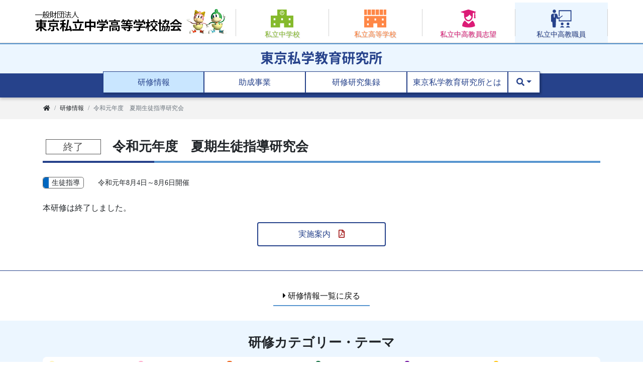

--- FILE ---
content_type: text/html
request_url: https://k.tokyoshigaku.com/seminar/seito/post-301.html
body_size: 13677
content:
<!DOCTYPE html>
<html lang="ja" itemscope itemtype="http://schema.org/Webpage">
  <head>
<!-- Required meta tags -->
    <meta charset="UTF-8">
    <meta name="viewport" content="width=device-width, initial-scale=1, shrink-to-fit=no">
    <meta name="format-detection" content="telephone=no">
	<meta name="description" content="一般財団法人東京私立中学高等学校協会東京私学教育研究所は、都内の私立中学高等学校の教職員を対象に、多岐に亘る研究研修事業を実施しています。">

	<!-- Bootstrap CSS -->
<link rel="stylesheet" href="https://www.tokyoshigaku.com/css/bootstrap.min.css">
	<link rel="stylesheet" href="https://use.fontawesome.com/releases/v5.12.1/css/all.css">
	<link rel="stylesheet" href="https://www.tokyoshigaku.com/css/common.css">
  <link rel="stylesheet" href="https://k.tokyoshigaku.com/css/nav-custom.css">
  <link rel="stylesheet" href="https://k.tokyoshigaku.com/css/research.css">

<script async src="https://cse.google.com/cse.js?cx=001800602173938484945:pe1si5dud4u"></script>

    <title>令和元年度　夏期生徒指導研究会　 | 研修情報 | 一般財団法人 東京私立中学高等学校協会</title>
    <!-- Open Graph Protocol -->
  <link rel="stylesheet" href="/css/nav-custom.css">
  <link rel="stylesheet" href="/css/research.css">
  </head>
  <body class="research seminar">
 <header>
      <div class="container-lg d-flex flex-column flex-md-row justify-content-between p-0">
        <div id="logo">
        <a class="d-flex align-items-center" href="https://www.tokyoshigaku.com/"><img class="pl-3 pl-xl-0" src="https://www.tokyoshigaku.com/images/logo.png" alt="一般財団法人 東京私立中学高等学校協会"/></a>
        </div>
        <nav class="g_nav">
          <ul class="d-flex flex-row no-gutters m-0 p-0 list-unstyled">
          <li class="junior col"><a href="https://j.tokyoshigaku.com/"><img src="https://www.tokyoshigaku.com/images/icon_junior.svg" alt=""/><span>私立中学校</span></a></li>
          <li class="high col"><a href="https://h.tokyoshigaku.com/"><img src="https://www.tokyoshigaku.com/images/icon_high.svg" alt=""/><span>私立高等学校</span></a></li>
            <li class="teacher col"><a href="http://www.shigakukyoin.com/" target="_blank"><img src="https://www.tokyoshigaku.com/images/icon_teacher.svg" alt=""/><span>私立中高教員志望</span></a></li>
          <li class="research col"><a href="https://www.tokyoshigaku.com/teacher/index.html"><img src="https://www.tokyoshigaku.com/images/icon_research.svg" alt=""/><span>私立中高教職員</span></a></li>
          </ul>
        </nav>
      </div>
  </header>
<!-- Google tag (gtag.js) -->
<script async src="https://www.googletagmanager.com/gtag/js?id=G-B7CMCCE1GN"></script>
<script>
  window.dataLayer = window.dataLayer || [];
  function gtag(){dataLayer.push(arguments);}
  gtag('js', new Date());

  gtag('config', 'G-B7CMCCE1GN');
</script>
<!-- Global site tag (gtag.js) - Google Analytics -->
<script async src="https://www.googletagmanager.com/gtag/js?id=UA-25287514-1"></script>
<script>
  window.dataLayer = window.dataLayer || [];
  function gtag(){dataLayer.push(arguments);}
  gtag('js', new Date());

  gtag('config', 'UA-25287514-1');
</script>

 <nav class="navbar flex-row flex-xl-column navbar-expand-xl navbar-light sticky-top">
    <div class="logo"><a class="d-flex justify-content-xl-between align-items-center" href="/index.html"><img src="/images/logo.svg" alt="東京私学教育研究所"/></a></div>
      <button class="navbar-toggler" type="button" data-toggle="collapse" data-target="#navbarContent" aria-controls="navbarContent" aria-expanded="false" aria-label="スマートフォン用ナビゲーション">
          <span class="navbar-toggler-icon"></span>
          <span class="toggler_txt">メニュー</span>
      </button>
      <div class="navbar-collapse collapse" id="navbarContent">
        <ul class="localnav navbar-nav mb-0 mt-3 mt-lg-1">
        <li><a class="nav-link seminar" href="/seminar/index.html">研修情報</a></li>
        <li><a class="nav-link supervisor" href="/supervisor/index.html">助成事業</a></li>
        <li><a class="nav-link publishing" href="/news/publishing/index.html">研修研究集録</a></li>
        <li><a class="nav-link about" href="/about/index.html">東京私学教育研究所とは</a></li>
          <li class="dropdown">
            <a class="nav-link dropdown-toggle" href="#" id="navbarDropdown" role="button" data-toggle="dropdown" aria-haspopup="true" aria-expanded="false"><i class="fas fa-search" aria-label="検索"></i></a>
            <div class="dropdown-menu dropdown-menu-right" aria-labelledby="dropdownMenuButton">
            <div class="gcse-searchbox-only"></div>
            </div>
          </li>
        </ul>
      </div>     
    </nav>
    <nav class="breadcrumb_wrap" aria-label="Breadcrumb">
      <ol class="breadcrumb container mb-0" itemprop="breadcrumb">
        <li class="breadcrumb-item"><a href="https://k.tokyoshigaku.com/"><i class="fas fa-home" aria-label="ホーム"></i></a></li>
        <li class="breadcrumb-item"><a href="https://k.tokyoshigaku.com/seminar/">研修情報</a></li>
        <li class="breadcrumb-item active" aria-current="page">令和元年度　夏期生徒指導研究会　</li>
      </ol>
    </nav>
  <main id="main" class="container pt-3 pb-4">
    <h1><span class="end">終了</span>
<br class="d-block d-md-none">令和元年度　夏期生徒指導研究会　</h1>
      <ul class="seminar-icon">
              <li class="label category seito">    生徒指導</li>                                                                                                        
              <li class="icon-form"><span class="no-icon">アイコンなし</span><span class="displya_date">　令和元年8月4日～8月6日開催</span></li>
      </ul>
            <p>本研修は終了しました。</p>
            


      <p class="text-center mb-4">

<a href="https://k.tokyoshigaku.com/seminar/uploads/2019/05/s-student_guidance18.pdf" class="btn btn-white" target="_blank">実施案内　<i class="far fa-file-pdf" aria-label="PDF"></i></a></p>



  </main>
    <hr class="blue m-0">
    <div>
    <p class="text-center py-4 mb-0"><a class="btn-underline" href="https://k.tokyoshigaku.com/seminar/"><i class="fas fa-caret-right"></i> 研修情報一覧に戻る</a></p>
    </div>

<div class="f_category" id="f_category">
			<a id="f_category_link"></a>
				<div class="container">
					<h2>研修カテゴリー・テーマ</h2>
						<ul>
							<li class="riji"><a href="/seminar/riji">理事長・校長部会</a></li>
							<li class="kyoto"><a href="/seminar/kyoto">教頭部会</a></li>
							<li class="shigaku"><a href="/seminar/shigaku">私学経営</a></li>
							<li class="kyomu"><a href="/seminar/kyomu">教務運営</a></li>
							<li class="shoninsha"><a href="/seminar/shoninsha">初任者研修（～5年次）</a></li>
							<li class="chukensha"><a href="/seminar/chukensha">中堅現職研修</a></li>
							<!--li class="shishitsu"><a href="/seminar/shishitsu">教職員資質向上研修</a></li-->
							<li class="school"><a href="/seminar/school">研究協力学校</a></li>
						</ul>

						<ul>
							<!--li class="chosa"><a href="/seminar/chosa">特別調査</a></li-->
							<li class="bunkei"><a href="/seminar/bunkei">文系教科</a></li>
							<li class="risuu"><a href="/seminar/risuu">理数系教科</a></li>
							<li class="geijutsu"><a href="/seminar/geijutsutaiku">芸術体育生活系教科</a></li>
							<!--li class="senmon"><a href="/seminar/senmon">専門系教科</a></li-->
							<!--li class="seito"><a href="/seminar/seito">生徒指導</a></li-->
							<li class="project"><a href="/seminar/project">プロジェクト部会</a></li>
							<li class="fusion"><a href="/seminar/fusion">フュージョン教育</a></li>
							<!--li class="shinro"><a href="/seminar/shinro">進路指導</a></li>
							<li class="kankyo"><a href="/seminar/kankyo">環境教育</a></li>
							<li class="ikikata"><a href="/seminar/ikikata">生き方教育</a></li>
							<li class="sodan"><a href="/seminar/sodan">学校教育相談</a></li>
							<li class="anzen"><a href="/seminar/anzen">学校安全・健康教育</a></li>
							<li class="kokusai"><a href="/seminar/kokusai">国際理解教育</a></li>
							<li class="tosho"><a href="/seminar/tosho">学校図書館</a></li>
							<li class="joho"><a href="/seminar/joho">情報・メディア教育</a></li-->
						</ul>
				</div>
			</div>
<div class="f_content">
      <a href="https://www.tokyoshigaku.com/">
        <div class="container d-flex justify-content-center">
          <div class="address d-flex mb-0 mr-0 mr-md-3">
                <div class="mr-3">
                  <p class="mb-2 mb-lg-0 mt-0 mt-lg-3">一般財団法人 <br class="d-block d-sm-none">東京私立中学高等学校協会<br><span class="font-weight-bold">東京私学教育研究所</span></p>
                    〒102-0073 <br class="d-block d-xl-none">千代田区九段北4-2-25 私学会館別館4F
                </div>
                <div>
                    <img src="https://www.tokyoshigaku.com/images/footer_character.png" class="img-fulid" alt="キャラクター">
                </div>
          </div>
        </div>
      </a>
      </div>
<!--footer>
    <div class="f_nav">
        <div class="container">
            <ul class="m-0 px-0 pt-3 pb-3 pb-sm-0 list-unstyled d-flex flex-column flex-md-row justify-content-around justify-content-lg-between flex-wrap">
                <li><a class="junior" href="https://j.tokyoshigaku.com/"><span>東京私学ドットコム</span>　中学校版</a></li>
                <li><a class="high" href="https://h.tokyoshigaku.com/"><span>東京私学ドットコム</span>　高等学校版</a></li>
                <li><a class="teacher" href="http://www.shigakukyoin.com/" target="_blank">私立中高<span>の教師を目指しませんか？</span></a></li>
                <li><a class="research" href="https://www.tokyoshigaku.com/teacher/">東京私立中・高教職員の方</a></li>
            </ul>
        </div>
    </div>
    <div class="f_copy bg-dark text-white">
        <div class="container d-flex flex-column flex-md-row justify-content-sm-between align-items-center text-center text-md-left">
            <ul class="nav mt-2 mt-md-0">
                <li><a class="nav-link text-white" href="https://www.tokyoshigaku.com/sitemap.html">サイトマップ</a></li>
                <li><a class="nav-link text-white" href="https://k.tokyoshigaku.com/privacy.html">個人情報の取り扱いについて</a></li>
            </ul>
            <p class="mb-0 py-3 py-md-0">© 一般財団法人 東京私立中学高等学校協会</p>
        </div>
    </div>
</footer>
  <div id="page_top"><a href="#"></a></div-->
<footer>
    <div class="f_nav">
        <div class="container">
            <ul class="m-0 px-0 pt-3 pb-3 pb-sm-0 list-unstyled d-flex flex-column flex-md-row justify-content-around justify-content-lg-between flex-wrap">
                <li><a class="junior" href="https://j.tokyoshigaku.com/"><span>東京私学ドットコム</span>　中学校版</a></li>
                <li><a class="high" href="https://h.tokyoshigaku.com/"><span>東京私学ドットコム</span>　高等学校版</a></li>
                <li><a class="teacher" href="http://www.shigakukyoin.com/" target="_blank">私立中高<span>の教師を目指しませんか？</span></a></li>
                <li><a class="research" href="https://www.tokyoshigaku.com/teacher/">東京私立中・高教職員の方</a></li>
            </ul>
        </div>
    </div>
    <div class="f_copy bg-dark text-white">
        <div class="container d-flex flex-column flex-md-row justify-content-sm-between align-items-center text-center text-md-left">
            <ul class="nav mt-2 mt-md-0">
                <li><a class="nav-link text-white" href="https://www.tokyoshigaku.com/sitemap.html">サイトマップ</a></li>
                <li><a class="nav-link text-white" href="https://www.tokyoshigaku.com/privacy.html">プライバシーポリシー</a></li>   
            </ul>
            <p class="mb-0 py-3 py-md-0">© 一般財団法人 東京私立中学高等学校協会</p>
        </div>
    </div>
</footer>
  <div id="page_top"><a href="#"></a></div>
<script src="https://ajax.googleapis.com/ajax/libs/jquery/3.3.1/jquery.min.js"></script>
  <script src="https://www.tokyoshigaku.com/js/popper.min.js"></script>
  <script src="https://www.tokyoshigaku.com/js/bootstrap.min.js"></script>
  <script src="https://www.tokyoshigaku.com/js/main.js"></script>
  <script src="https://k.tokyoshigaku.com/js/enddate.js"></script>
  <script src="https://cdnjs.cloudflare.com/ajax/libs/object-fit-images/3.2.3/ofi.js"></script>
  <script>
    objectFitImages();
  </script>
<!-- Form カレンダー -->
<script type="text/javascript" src="/cgi-bin/mt/mt-static/addons/ContactForm.pack/js/jquery.min.js"></script>
<script type="text/javascript" src="/cgi-bin/mt/mt-static/addons/ContactForm.pack/js/jquery-ui.custom.min.js"></script>
<script type="text/javascript" src="/cgi-bin/mt/mt-static/addons/ContactForm.pack/js/default-style.js"></script>
<!-- jQuery UI Autocomplete -->
  <link rel="stylesheet" href="https://ajax.googleapis.com/ajax/libs/jqueryui/1.12.1/themes/smoothness/jquery-ui.css">
  <script src="https://ajax.googleapis.com/ajax/libs/jqueryui/1.12.1/jquery-ui.min.js"></script>
  <script src="https://k.tokyoshigaku.com/js/dataList.js"></script>
</body>
</html>


--- FILE ---
content_type: application/javascript
request_url: https://k.tokyoshigaku.com/js/enddate.js
body_size: 388
content:
// JavaScript Document
 
var currentDate = new Date(); 
jQuery(function(){
    jQuery('.enddate').each(function(){
        time = (jQuery(this).attr("data-end-date")).split(":");
        var entryDate = new Date(time[0], time[1]-1, time[2], time[3], time[4], time[5]); 
        var now = entryDate.getTime() - currentDate.getTime(); 
        if(now < 0){
            jQuery(this).addClass('end');
            jQuery(this).text('終了');
        }
    });
});

--- FILE ---
content_type: image/svg+xml
request_url: https://www.tokyoshigaku.com/images/icon_research.svg
body_size: 1721
content:
<?xml version="1.0" encoding="utf-8"?>
<!-- Generator: Adobe Illustrator 24.2.1, SVG Export Plug-In . SVG Version: 6.00 Build 0)  -->
<svg version="1.1" id="_x32_" xmlns="http://www.w3.org/2000/svg" xmlns:xlink="http://www.w3.org/1999/xlink" x="0px" y="0px"
	 width="512px" height="447px" viewBox="0 0 512 447" style="enable-background:new 0 0 512 447;" xml:space="preserve">
<style type="text/css">
	.st0{fill:#26428B;}
</style>
<g>
	<path class="st0" d="M81.4,84.5c23.2,0,42-18.8,42-42c0-23.2-18.8-42-42-42c-23.2,0-42,18.8-42,42C39.4,65.7,58.2,84.5,81.4,84.5z"
		/>
	<path class="st0" d="M224.2,212.5c0-0.9-0.1-1.7-0.3-2.5l62.7-45.5c3.9-2.9,4.8-8.4,2-12.4c-1.7-2.3-4.3-3.7-7.2-3.7
		c-1.9,0-3.7,0.6-5.2,1.7l-62.9,45.6c-2.3-1.1-4.9-1.7-7.6-1.7h-34.2l-8.3-47.2c-4.6-23.8-14.1-42.5-34.5-42.5H42.5
		C22.1,104.4,0,126.5,0,146.9v141.2c0,10.2,8.2,18.4,18.4,18.4c5,0,0,0,12.9,0l7,120.4c0,10.8,8.8,19.6,19.6,19.6
		c8.1,0,28.4,0,39.2,0s19.6-8.8,19.6-19.6l9.2-238.5h0.5l5.3,23.3c1.7,11.1,11.3,19.3,22.5,19.3h51.5
		C215.9,231,224.2,222.7,224.2,212.5z M68,186.4v-67.1h24.1v67.1l-12.8,15.1L68,186.4z"/>
	<polygon class="st0" points="190.3,15 190.3,168.4 214.5,168.4 214.5,39.1 487.9,39.1 487.9,269.6 214.5,269.6 214.5,240.6 
		190.3,240.6 190.3,293.8 512,293.8 512,15 	"/>
	<path class="st0" d="M311.8,356.1c0-18.8-15.2-34-34-34c-18.8,0-34,15.2-34,34c0,18.8,15.2,34,34,34
		C296.6,390.1,311.8,374.9,311.8,356.1z"/>
	<path class="st0" d="M277.8,408.4c-24.3,0-44.9,15.9-52.8,38.2h105.6C322.6,424.3,302,408.4,277.8,408.4z"/>
	<path class="st0" d="M458.6,356.1c0-18.8-15.2-34-34-34c-18.8,0-34,15.2-34,34c0,18.8,15.2,34,34,34
		C443.3,390.1,458.6,374.9,458.6,356.1z"/>
	<path class="st0" d="M424.5,408.4c-24.3,0-44.9,15.9-52.8,38.2h105.6C469.4,424.3,448.8,408.4,424.5,408.4z"/>
</g>
</svg>


--- FILE ---
content_type: image/svg+xml
request_url: https://www.tokyoshigaku.com/images/icon_teacher.svg
body_size: 1979
content:
<?xml version="1.0" encoding="utf-8"?>
<!-- Generator: Adobe Illustrator 24.2.1, SVG Export Plug-In . SVG Version: 6.00 Build 0)  -->
<svg version="1.1" id="_x32_" xmlns="http://www.w3.org/2000/svg" xmlns:xlink="http://www.w3.org/1999/xlink" x="0px" y="0px"
	 width="512px" height="512px" viewBox="0 0 512 512" style="enable-background:new 0 0 512 512;" xml:space="preserve">
<style type="text/css">
	.st0{fill:#DC1B76;}
</style>
<g>
	<path class="st0" d="M473.61,63.16L276.16,2.927C269.788,0.986,263.004,0,256.001,0c-7.005,0-13.789,0.986-20.161,2.927
		L38.386,63.16c-3.457,1.064-5.689,3.509-5.689,6.25c0,2.74,2.232,5.186,5.691,6.25l91.401,27.88v77.228
		c0.023,39.93,13.598,78.284,38.224,107.981c11.834,14.254,25.454,25.574,40.483,33.633c15.941,8.564,32.469,12.904,49.124,12.904
		c16.646,0,33.176-4.34,49.126-12.904c22.597-12.143,42.04-31.646,56.226-56.39c14.699-25.683,22.471-55.155,22.478-85.224v-78.214
		l45.244-13.804v64.192c-6.2,0.784-11.007,6.095-11.007,12.5c0,5.574,3.649,10.404,8.872,12.011l-9.596,63.315
		c-0.235,1.576,0.223,3.168,1.262,4.386c1.042,1.204,2.554,1.902,4.148,1.902h36.273c1.592,0,3.104-0.699,4.148-1.91
		c1.036-1.203,1.496-2.803,1.262-4.386l-9.596-63.307c5.223-1.607,8.872-6.436,8.872-12.011c0-6.405-4.81-11.716-11.011-12.5V81.544
		l19.292-5.885c3.457-1.064,5.691-3.517,5.691-6.25C479.303,66.677,477.069,64.223,473.61,63.16z M257.62,297.871
		c-10.413,0-20.994-2.842-31.448-8.455c-16.194-8.649-30.908-23.564-41.438-42.011c-4.854-8.478-8.796-17.702-11.729-27.445
		c60.877-10.776,98.51-49.379,119.739-80.97c10.242,20.776,27.661,46.754,54.227,58.648c-3.121,24.984-13.228,48.812-28.532,67.212
		c-8.616,10.404-18.773,18.898-29.375,24.573C278.606,295.029,268.025,297.871,257.62,297.871z"/>
	<path class="st0" d="M373.786,314.23l-1.004-0.629l-110.533,97.274L151.714,313.6l-1.004,0.629
		c-36.853,23.036-76.02,85.652-76.02,156.326v0.955l0.846,0.45c0.755,0.405,76.892,40.04,186.713,40.04
		c109.819,0,185.958-39.635,186.712-40.038l0.846-0.45v-0.955C449.808,399.881,410.639,337.265,373.786,314.23z"/>
</g>
</svg>


--- FILE ---
content_type: application/javascript
request_url: https://k.tokyoshigaku.com/cgi-bin/mt/mt-static/addons/ContactForm.pack/js/default-style.js
body_size: 1214
content:
jQuery(function($) {
    $('input.contact-form-text-date').datepicker({
        dateFormat: 'yy-mm-dd',
        showMonthAfterYear: true,
        monthNames: ['1月', '2月', '3月', '4月', '5月', '6月', '7月', '8月', '9月', '10月', '11月', '12月'],
        yearSuffix: '年',
        dayNamesMin: ['日', '月', '火', '水', '木', '金', '土']
    });

    $("div.contact-form").each(function() {
        var $contact_form   = $(this),
            _hdlr_highlight = function() {
                $contact_form.find(".contact-form-field").removeClass("highlight")
                    .has(this).addClass("highlight");
            };
        $contact_form
            .find("input, textarea, select")
                .bind({
                    focus: _hdlr_highlight,
                    blur: function() {
                        $(this).parents(".contact-form-field").eq(0).removeClass("highlight");
                    }
                })
            .end()
            .filter('[type="checkbox"], [type="radio"]')
                .bind("click", _hdlr_highlight)
            .end()
            .find(".contact-form-field").has('ul input[type="radio"], ul input[type="checkbox"]')
                .find("p.form-label")
                    .bind("click", _hdlr_highlight);
    });
});


--- FILE ---
content_type: application/javascript
request_url: https://www.tokyoshigaku.com/js/main.js
body_size: 4381
content:
// JavaScript Document

// Back to top button
jQuery(function() {
    var pagetop = $('#page_top');   
    pagetop.hide();
    $(window).scroll(function () {
        if ($(this).scrollTop() > 100) {  //100pxスクロールしたら表示
            pagetop.fadeIn();
        } else {
            pagetop.fadeOut();
        }
    });
    pagetop.click(function () {
        $('body,html').animate({
            scrollTop: 0
        }, 500); //0.5秒かけてトップへ移動
        return false;
    });
});


    $(function () {
      $('time.new-icon').each(function(){
        var current = new Date();
        var range_ms = current.getTime() - (14 * 24 * 60 * 60 * 1000);
        var modified = new Date($(this).attr('datetime'));
        var modified_ms = modified.getTime();
        if (range_ms < modified_ms){
          $(this).before('<span class="new">NEW!</span>');
        }
      });
    });


// アコーデオン
/*!
 * classie - class helper functions
 * from bonzo https://github.com/ded/bonzo
/*!
 * classie - class helper functions
 * from bonzo https://github.com/ded/bonzo
 * 
 * classie.has( elem, 'my-class' ) -> true/false
 * classie.add( elem, 'my-new-class' )
 * classie.remove( elem, 'my-unwanted-class' )
 * classie.toggle( elem, 'my-class' )
 */

/*jshint browser: true, strict: true, undef: true */
/*global define: false */
( function( window ) {
'use strict';
function classReg( className ) {
  return new RegExp("(^|\\s+)" + className + "(\\s+|$)");
}
var hasClass, addClass, removeClass;

if ( 'classList' in document.documentElement ) {
  hasClass = function( elem, c ) {
    return elem.classList.contains( c );
  };
  addClass = function( elem, c ) {
    elem.classList.add( c );
  };
  removeClass = function( elem, c ) {
    elem.classList.remove( c );
  };
}
else {
  hasClass = function( elem, c ) {
    return classReg( c ).test( elem.className );
  };
  addClass = function( elem, c ) {
    if ( !hasClass( elem, c ) ) {
      elem.className = elem.className + ' ' + c;
    }
  };
  removeClass = function( elem, c ) {
    elem.className = elem.className.replace( classReg( c ), ' ' );
  };
}

function toggleClass( elem, c ) {
  var fn = hasClass( elem, c ) ? removeClass : addClass;
  fn( elem, c );
}
var classie = {
  hasClass: hasClass,
  addClass: addClass,
  removeClass: removeClass,
  toggleClass: toggleClass,
  has: hasClass,
  add: addClass,
  remove: removeClass,
  toggle: toggleClass
};
if ( typeof define === 'function' && define.amd ) {
  define( classie );
} else {
  window.classie = classie;
}
})( window );
var $ = function(selector){
  return document.querySelector(selector);
}
var accordion = $('.accordion');
accordion.addEventListener("click",function(e) {
  e.stopPropagation();
  e.preventDefault();
  if(e.target && e.target.nodeName == "A") {
    var classes = e.target.className.split(" ");
    if(classes) {
      for(var x = 0; x < classes.length; x++) {
        if(classes[x] == "accordionTitle") {
          var title = e.target;
          var content = e.target.parentNode.nextElementSibling;
          classie.toggle(title, 'accordionTitleActive');
          if(classie.has(content, 'accordionItemCollapsed')) {
            if(classie.has(content, 'animateOut')){
              classie.remove(content, 'animateOut');
            }
            classie.add(content, 'animateIn');
          }else{
             classie.remove(content, 'animateIn');
             classie.add(content, 'animateOut');
          }
          classie.toggle(content, 'accordionItemCollapsed');      
        }
      }
    }  
  }
});


// アコーディオン02
jQuery(function ($) {
$('.js-accordion-title').on('click', function () {
  /*クリックでコンテンツを開閉*/
  $(this).next().slideToggle(200);
  /*矢印の向きを変更*/
  $(this).toggleClass('open', 200);
});

});


// ページ内リンクスクロール
$(function(){
   // #で始まるアンカーをクリックした場合に処理
   $('a[href^=#]').click(function() {
      // スクロールの速度
      var speed = 400; // ミリ秒
      // アンカーの値取得
      var href= $(this).attr("href");
      // 移動先を取得
      var target = $(href == "#" || href == "" ? 'html' : href);
      // 移動先を数値で取得
      var position = target.offset().top;
      // スムーススクロール
      $('body,html').animate({scrollTop:position}, speed, 'swing');
      return false;
   });
});



--- FILE ---
content_type: image/svg+xml
request_url: https://www.tokyoshigaku.com/images/icon_junior.svg
body_size: 1247
content:
<?xml version="1.0" encoding="utf-8"?>
<!-- Generator: Adobe Illustrator 24.3.0, SVG Export Plug-In . SVG Version: 6.00 Build 0)  -->
<svg version="1.1" id="_x32_" xmlns="http://www.w3.org/2000/svg" xmlns:xlink="http://www.w3.org/1999/xlink" x="0px" y="0px"
	 width="512px" height="400px" viewBox="0 0 512 400" style="enable-background:new 0 0 512 400;" xml:space="preserve">
<style type="text/css">
	.st0{fill:#85BA2C;}
</style>
<g id="学校のアイコン2" transform="translate(0 0)">
	<path id="パス_24" class="st0" d="M362.6,134.5V0.2H149.3v134.3L0,134.8v265h211v-96.4h90v96.4h211v-265L362.6,134.5z
		 M105.2,348.5H65.4v-43.7h39.7L105.2,348.5L105.2,348.5z M105.2,236.6H65.4v-43.8h39.7L105.2,236.6L105.2,236.6z M275.9,236.6
		h-39.8v-43.8h39.8V236.6z M256,124.7c-27.4,0-49.5-22.2-49.5-49.5s22.2-49.5,49.5-49.5c27.4,0,49.5,22.2,49.5,49.5
		S283.3,124.7,256,124.7L256,124.7L256,124.7z M446.6,348.5h-39.8v-43.7h39.8V348.5z M446.6,236.6h-39.8v-43.8h39.8V236.6z"/>
	<path id="パス_25" class="st0" d="M256,37c-21.1,0-38.2,17.1-38.2,38.2s17.1,38.2,38.2,38.2s38.2-17.1,38.2-38.2S277.1,37,256,37
		z M263.6,77.6c0,2.7-1.7,5-4.2,5.9c-1.1,0.7-2.3,1.1-3.6,1.1h-19.6c-3.6,0-6.6-2.9-6.6-6.6c0-3.6,2.9-6.6,6.6-6.6l0,0H251V50.6
		c0-3.5,2.8-6.3,6.3-6.3c3.5,0,6.3,2.8,6.3,6.3l0,0L263.6,77.6L263.6,77.6z"/>
</g>
</svg>
